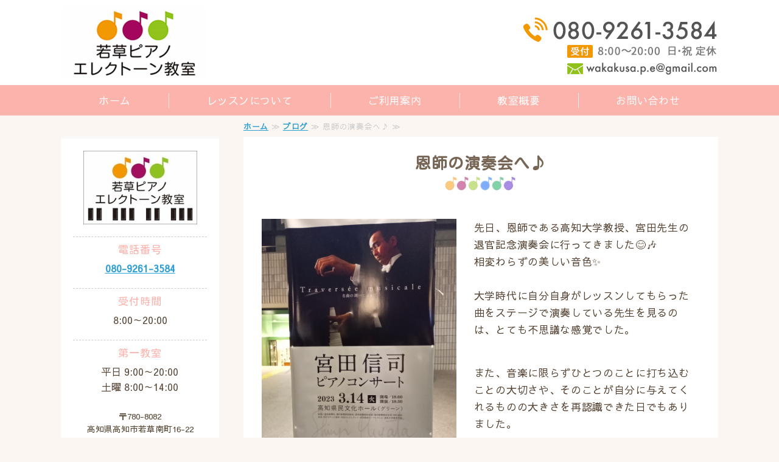

--- FILE ---
content_type: text/html; charset=utf-8
request_url: https://wakakusa-piano.com/blogs/1679882654.html
body_size: 4877
content:
<!DOCTYPE html PUBLIC "-//W3C//DTD XHTML 1.0 Transitional//EN" "http://www.w3.org/TR/xhtml1/DTD/xhtml1-transitional.dtd">
<html xmlns="http://www.w3.org/1999/xhtml" xmlns:og="http://ogp.me/ns#" xmlns:fb="http://ogp.me/ns/fb#">
<head>

  <link rel="canonical" href="https://wakakusa-piano.com/blogs/1679882654.html" />

  <meta http-equiv="content-type" content="text/html; charset=utf-8" />
  <meta name="description" content="" />
  <meta http-equiv="content-script-type" content="text/javascript" />
  <meta http-equiv="content-style-type" content="text/css" />

  <meta property="og:image" content="https://wakakusa-piano.com/materials/167988819310101.jpg?_=1679888193" />
  <meta property="og:type" content="website" />
  <meta property="og:url" content="https://wakakusa-piano.com/blogs/1679882654.html" />
  <meta property="og:title" content="恩師の演奏会へ♪" />
  <meta property="og:site_name" content="若草ピアノ・エレクトーン教室" />
  <meta property="og:description" content="" />
  


<title>恩師の演奏会へ♪</title>
<link rel="shortcut icon" type="image/x-icon" href="/favicon.ico?_=1769060098" />
<!-- CSS -->
<link href="/libraries/ams/printclear_hide.css" rel="stylesheet" type="text/css" />
<link href="/libraries/ams/printclear_show.css" rel="stylesheet" type="text/css" media="print" />
<!-- jQuery UI -->
<link href="/libraries/jquery-ui/jquery-ui-1.12.1/jquery-ui.min.css" rel="stylesheet" type="text/css" />
<!-- Slide & Gallery -->
<link href="/libraries/shadowbox/3.0.3/shadowbox.css" rel="stylesheet" type="text/css" />
<link href="/libraries/slick/slick-1.6.0/slick.css" rel="stylesheet" type="text/css" />
<link href="/libraries/ams/gallery/gallery_default.css" rel="stylesheet" type="text/css" />
<!-- Form Validator -->
<link href="/libraries/ams/validator/validator.css" rel="stylesheet" type="text/css" />
<!-- Form Popup -->
<link href="/libraries/ams/form_popup/form_popup.css" rel="stylesheet" type="text/css" />

<link href="/themes/pc/html1/common/prepend.css?_=20220330" rel="stylesheet" type="text/css" />
<link rel="stylesheet" href="/themes/pc/html1/08_004/common.css" type="text/css" />
<link rel="stylesheet" href="/themes/pc/html1/08_004/contents_main.css" type="text/css" />
<link rel="stylesheet" href="/themes/pc/html1/08_004/contents_side.css" type="text/css" />
<!-- Selected -->
<link rel="stylesheet" href="/themes/pc/html1/08_004/layouts/right.css" type="text/css" />
<link rel="stylesheet" href="/themes/pc/html1/08_004/colors/pnk/pnk.css" type="text/css" />

<link rel="stylesheet" href="/css/basic.css?_=1767835374" />

<!-- JS -->
<script type="text/javascript" src="/libraries/jquery/jquery-3.1.0.min.js"></script>
<script type="text/javascript" src="/assets/jquery_ujs-e87806d0cf4489aeb1bb7288016024e8de67fd18db693fe026fe3907581e53cd.js"></script>
<!-- jQuery UI -->
<script type="text/javascript" src="/libraries/jquery-ui/jquery-ui-1.12.1/jquery-ui.min.js"></script>
<script type="text/javascript" src="/libraries/jquery-ui/jquery-ui-1.12.1/i18n/datepicker-ja.js"></script>
<!-- Slide & Gallery -->
<script type="text/javascript" src="/libraries/shadowbox/3.0.3/shadowbox.js"></script>
<script type="text/javascript" src="/libraries/slick/slick-1.6.0/slick.min.js"></script>
<script type="text/javascript" src="/libraries/isotope/isotope-3.0.1/isotope.pkgd.min.js"></script>
<script type="text/javascript" src="/libraries/ams/gallery/gallery.js"></script>
<!-- Form validator -->
<script type="text/javascript" src="/libraries/ams/validator/validator.js?_=1579478400"></script>

<!-- Only Draft// -->

<!-- //Only Draft -->

<!-- AMS Publish -->
<script type="text/javascript" src="/publish/js/ams.publish.js?_=20220329"></script>
<script type="text/javascript" src="/configs/ams.config.publish.js"></script> 






<!-- Google tag (gtag.js) -->
<script async src="https://www.googletagmanager.com/gtag/js?id=G-M81NEV5N82"></script>
<script>
  window.dataLayer = window.dataLayer || [];
  function gtag(){dataLayer.push(arguments);}
  gtag('js', new Date());

  gtag('config', 'G-M81NEV5N82');
</script>

</head>
<body class="body-media-pc">

<!-- Only Draft// -->

<!-- //Only Draft -->



<!-- Conversion Tag -->


<!-- Publish HTML -->
<div id="wrap">
	<div id="wrap_outer">
		<div id="wrap_body" class="wrap">
			<div id="title" data-ams-editable="{&quot;name&quot;:&quot;title&quot;}">
  <div id="title_outer">
    <div id="title_body" class="title">
      <h1>
        <a href="/">
          若草ピアノ・エレクトーン教室｜高知市
</a>      </h1>
      <p class="description">高知市の幼児向けピアノ教室、エレクトーン教室です。</p>
    </div>
  </div>
</div>
<div id="topMenu" data-ams-editable="{&quot;name&quot;:&quot;topMenu&quot;,&quot;layout&quot;:&quot;topMenu&quot;}">
  <div id="topMenu_outer">
    <ul id="topMenu_body" class="topMenu">
      <li class="first odd">
  <a href="/">ホーム</a>
</li><li class="second even">
  <a href="/lesson.html">レッスンについて</a>
</li><li class="third odd">
  <a href="/information.html">ご利用案内</a>
</li><li class="fourth even">
  <a href="/aboutus.html">教室概要</a>
</li><li class="fifth odd">
  <a href="/contact.html">お問い合わせ</a>
</li>
    </ul>
  </div>
</div>
			<!--Contents//-->
			<div id="contents">
				<div id="contents_outer">
					<div id="contents_body" class="contents">
						<!--Main contents//-->
						<div id="mainContents">
							<div id="mainContents_outer">
								<div id="mainContents_body" class="mainContents">
                  <div id="pankuz" data-ams-editable="{&quot;name&quot;:&quot;pankuz&quot;}" data-ams-editable-option="{&quot;hidden&quot;:false}">
  <div id="pankuz_outer">
    <div id="pankuz_body" class="pankuz">
      <p>
          <a href="/">ホーム</a> ≫
          <a href="/blogs/">ブログ</a> ≫
          恩師の演奏会へ♪ ≫
      </p>
    </div>
  </div>
</div>
									<div id="mainArticles">
  <div id="mainArticles_outer">
    <div id="mainArticles_body" class="mainArticles">
      <div
  id="blog128130"
  class="article "
>
  <div class="article_outer">
    <div class="article_body article_left">
        <h2>
          恩師の演奏会へ♪
        </h2>
        <div class="image">
          <img alt="IMG_20230314_203452_797" src="/materials/167988819310101.jpg" />
        </div>
      <p>先日、恩師である高知大学教授、宮田先生の退官記念演奏会に行ってきました😊🎶<br />
相変わらずの美しい音色✨<br />
<br />
大学時代に自分自身がレッスンしてもらった曲をステージで演奏している先生を見るのは、とても不思議な感覚でした。<!--StartRichTextarea--><!--{"id":"YFQSo1u8DRQp0daj3zobW","content":"先日、恩師である高知大学教授、宮田先生の退官記念演奏会に行ってきました😊🎶\n\n相変わらずの美しい音色✨\n\n大学時代に自分自身がレッスンしてもらった曲をステージで演奏している先生を見るのは、とても不思議な感覚でした。","meta":{"emojis":[],"parameters":[]}}--><!--EndRichTextarea--><br />
&nbsp;</p>

<p>また、音楽に限らずひとつのことに打ち込むことの大切さや、そのことが自分に与えてくれるものの大きさを再認識できた日でもありました。<br />
<br />
音楽という目に見えないもの、カタチのないものを続けてきた人は、コツコツ努力することが出来たり、「私はやればできる人」という自己肯定感があったり、人生において大事なものを音楽から受け取っているような気がします。<br />
<br />
音楽を仕事にしていない卒業生もいますが、転職のために自分で猛勉強したり、コツコツ努力したり、それぞれの仕事にきちんと向き合っていたり。<br />
<br />
手前味噌ではありますが、久しぶりに再会した先生や先輩、後輩、同期・・尊敬できる人ばかりでした。<br />
<br />
将来、音楽を仕事にしてもしなくても、コツコツ努力を積み上げた経験や、目標までの道筋を立てそれを達成する経験、その方法を知ること、それによって得られた自己肯定感は、必ず自分自身を支えてくれます。<br />
<br />
生徒さんにとっても、ピアノや音楽がそのような大きな存在になって、将来生徒さん自身を支えてくれるものとなってくれたらいいな、そうなるように私ももっとがんばろう、と思えた日でした。</p>

      <div class="blog_date" align="right">
        2023年03月27日 11:04
      </div>
    </div>
  </div>
</div>

    </div>
  </div>
</div>
								</div>
							</div>
						</div>
						<!--//Main contents-->
						<!--Side contents//-->
						<div id="sideContents">
							<div id="sideContents_outer">
								<div id="sideContents_body" class="sideContents">
									<div class="freeHtml" data-ams-editable="{&quot;name&quot;:&quot;sideHtmlTop&quot;}" data-ams-editable-option="{&quot;hidden&quot;:false}">
  <div class="freeHtml_outer">
    <div class="freeHtml_body">
      <div id="side">
<h3>
  <img src="/materials/167349346519501.jpg" alt="若草ピアノ・エレクトーン教室" style="width:85%;">
</h3>
<h4>電話番号</h4>
  <p><a href="tel:08092613584">080-9261-3584</a></p>
<h4>受付時間</h4>
<p>8:00～20:00<br><span style="font-size:85%"></span></p>
<h4>第一教室</h4>
<p>平日 9:00～20:00<br>
土曜 8:00～14:00<br>
<br>
<p style="font-size:85%">〒780-8082<br>高知県高知市若草南町16-22</p>
<h4>第二教室</h4>
<p>平日 9:00～20:00<br>
<br>
<p style="font-size:85%">〒780-8052<br>高知県高知市鴨部3丁目34-21</p>
<hr class="line">
<p><a class="btn" href="/aboutus.html">教室概要はこちら</a></p>
</div>
    </div>
  </div>
</div><div id="sideServices" data-ams-editable="{&quot;name&quot;:&quot;services&quot;,&quot;layout&quot;:&quot;sideServices&quot;}" data-ams-editable-option="{&quot;hidden&quot;:false}">
  <div id="sideServices_outer">
    <div id="sideServices_body" class="sideServices">
      <h2>サブメニュー</h2>
      <ul>
        <li class="odd">
  <a href="/lesson.html#course">レッスンコース</a>
</li><li class="even">
  <a href="/information.html#flow">ご入会の流れ</a>
</li><li class="odd">
  <a href="/information.html#event">イベントについて</a>
</li><li class="even">
  <a href="/aboutus.html#access">教室アクセス</a>
</li><li class="odd">
  <a href="/voice.html">生徒さん・おうちの方の声</a>
</li><li class="even">
  <a href="/aboutus.html#profile">講師プロフィール</a>
</li><li class="odd">
  <a href="/blogs/">ブログ</a>
</li>
      </ul>
    </div>
  </div>
</div><div id="sideBlogCategories" data-ams-editable="{&quot;name&quot;:&quot;sideBlogCategories&quot;}" data-ams-editable-option="{&quot;hidden&quot;:false}">
  <div id="sideBlogCategories_outer">
    <div id="sideBlogCategories_body" class="sideBlogCategories">
      <h2>ブログカテゴリ</h2>
      <ul>
        <li class="odd">
  <a href="/blogs/">全ての記事(27)</a>
</li>
      </ul>
    </div>
  </div>
</div><div id="sideBlogDates" data-ams-editable="{&quot;name&quot;:&quot;sideBlogDates&quot;}" data-ams-editable-option="{&quot;hidden&quot;:false}">
  <div id="sideBlogDates_outer">
    <div id="sideBlogDates_body" class="sideBlogDates">
      <h2>月別ブログアーカイブ</h2>
      <dl>
          <dt>
            <a href="/blogs/date/2026/">2026 (0)</a>
          </dt>
          <dd>
            <ul>
                <li class="odd">
                  <a href="/blogs/date/2026/1/">2026/01 (0)</a>
                </li>
            </ul>
          </dd>
      </dl>
    </div>
  </div>
</div><div id="sideMobile" data-ams-editable="{&quot;name&quot;:&quot;qrcode&quot;,&quot;page_index_id&quot;:&quot;133505&quot;}" data-ams-editable-option="{&quot;hidden&quot;:false}">
	<div id="sideMobile_outer">
		<div id="sideMobile_body" class="sideMobile">
			<h2>モバイルサイト</h2>
			<div class="qrcode">
        <img alt="若草ピアノ・エレクトーン教室スマホサイトQRコード" width="100" height="100" src="[data-uri]" />
			</div>
			<p>スマートフォンからの<br />
アクセスはこちら</p>
		</div>
	</div>
</div><div id="sideContact" data-ams-editable="{&quot;name&quot;:&quot;sideContact&quot;,&quot;index_id&quot;:&quot;109300&quot;}" data-ams-editable-option="{&quot;hidden&quot;:false}">
  <a href="/contact.html">お問い合わせフォーム</a>
</div><div id="sideBanners" data-ams-editable="{&quot;name&quot;:&quot;banners&quot;}">
  <div id="sideBanners_outer">
      <ul id="sideBanners_body" class="sideBanners">
        <li class="sideBanner odd">
  <div class="sideBanner_outer">
    <div class="sideBanner_body">
      <a title="Instagram_Glyph_Gradient" href="https://www.instagram.com/wakakusa.piano">
        <img width="240" alt="Instagram_Glyph_Gradient" src="//da2d2y78v2iva.cloudfront.net/7815/167706741887301.jpg?_=1677067418" />
</a>    </div>
  </div>
</li><li class="sideBanner even">
  <div class="sideBanner_outer">
    <div class="sideBanner_body">
      <a title="LINE_Brand_icon" href="https://lin.ee/QvuO1F9">
        <img width="240" alt="LINE_Brand_icon" src="//da2d2y78v2iva.cloudfront.net/7815/167706741384801.jpg?_=1677067414" />
</a>    </div>
  </div>
</li>
      </ul>
  </div>
</div>
								</div>
							</div>
						</div>
						<!--//Side contents-->
						<div class="printClear">&nbsp;</div><!--印刷時のみ表示-->
					</div>
				</div>
			</div>
			<!--//Contents-->
			<!--Footer//-->
			<div id="footer">
				<div id="footer_outer">
					<div id="footer_body" class="footer">
						<ul class="topMenu" data-ams-editable="{&quot;name&quot;:&quot;topMenu&quot;,&quot;layout&quot;:&quot;footer&quot;}">
  <li class="odd"><a href="/">ホーム</a></li>
<li class="even"><a href="/lesson.html">レッスンについて</a></li>
<li class="odd"><a href="/information.html">ご利用案内</a></li>
<li class="even"><a href="/aboutus.html">教室概要</a></li>
<li class="odd"><a href="/contact.html">お問い合わせ</a></li>

</ul><ul class="services" data-ams-editable="{&quot;name&quot;:&quot;services&quot;,&quot;layout&quot;:&quot;footer&quot;}" data-ams-editable-option="{&quot;hidden&quot;:false}">
  <li class="odd"><a href="/lesson.html#course">レッスンコース</a></li>
<li class="even"><a href="/information.html#flow">ご入会の流れ</a></li>
<li class="odd"><a href="/information.html#event">イベントについて</a></li>
<li class="even"><a href="/aboutus.html#access">教室アクセス</a></li>
<li class="odd"><a href="/voice.html">生徒さん・おうちの方の声</a></li>
<li class="even"><a href="/aboutus.html#profile">講師プロフィール</a></li>
<li class="odd"><a href="/blogs/">ブログ</a></li>

</ul><p class="copyright">
  Copyright © <a href="/">若草ピアノ・エレクトーン教室</a> All rights reserved.
</p>

					</div>
				</div>
			</div>
			<!--//Footer -->
		</div>
	</div>
</div>
<!--//Publish HTML-->

<!-- Form Popup// -->


<!-- //Form Popup -->


</body>
</html>


--- FILE ---
content_type: text/css
request_url: https://wakakusa-piano.com/themes/pc/html1/08_004/common.css
body_size: 2430
content:
@charset "UTF-8";
/*----- Simple01 -----*/
/* Reset --------------------*/
@import url("//share.cr-cms.net/hp_agency/hpagency.css");
@import url("//fonts.googleapis.com/css?family=Montserrat:400,700");
@import url("//use.fontawesome.com/releases/v5.6.1/css/all.css");
html,
body,
div,
span,
applet,
object,
iframe,
h1,
h2,
h3,
h4,
h5,
h6,
p,
blockquote,
pre,
a,
abbr,
acronym,
address,
big,
cite,
code,
del,
dfn,
em,
img,
ins,
kbd,
q,
s,
samp,
small,
strike,
strong,
sub,
sup,
tt,
var,
b,
u,
i,
center,
dl,
dt,
dd,
ol,
ul,
li,
fieldset,
form,
label,
legend,
table,
caption,
tbody,
tfoot,
thead,
tr,
th,
td,
article,
aside,
canvas,
details,
embed,
figure,
figcaption,
footer,
header,
hgroup,
menu,
nav,
output,
ruby,
section,
summary,
time,
mark,
audio,
video,
input,
textarea,
select {
  margin: 0;
  padding: 0;
  border: 0;
  font: inherit;
  vertical-align: baseline;
}

/* HTML5 display-role reset for older browsers */
article,
aside,
details,
figcaption,
figure,
footer,
header,
hgroup,
menu,
nav,
section {
  display: block;
}

/* BasicSetting --------------------*/
* {
  margin: 0;
  padding: 0;
  font-family: inherit;
}

html {
  scroll-behavior: smooth;
}

body {
  font-size: 16px;
  line-height: 2;
  font-weight: normal;
  letter-spacing: 0.06em;
  font-family: "Montserrat", "ヒラギノ角ゴ ProN W3", "Hiragino Kaku Gothic ProN W3", HiraKakuProN-W3, "ヒラギノ角ゴ ProN", "Hiragino Kaku Gothic ProN", "Hiragino Sans", "ヒラギノ角ゴ Pro", "Hiragino Kaku Gothic Pro", "BIZ UDGothic", "メイリオ", Meiryo, Osaka, "ＭＳ Ｐゴシック", "MS PGothic", sans-serif;
}

.serif {
  font-family: Georgia, "ヒラギノ明朝 ProN W3", "Hiragino Mincho ProN W3", HiraMinProN-W3, "ヒラギノ明朝 ProN", "Hiragino Mincho ProN", "ヒラギノ明朝 Pro", "Hiragino Mincho Pro", "BIZ UDPMincho", "Yu Mincho", "游明朝体", "YuMincho", "游明朝", "HGS明朝E", "ＭＳ Ｐ明朝", "MS PMincho", serif;
}

strong {
  font-weight: bold;
}

h2,
h3,
h4,
h5,
h6,
#name,
.article.concept,
.title,
.comment {
  font-feature-settings: "palt";
}

#wrap * {
  box-sizing: border-box;
}
#wrap img {
  width: auto;
  max-width: 100%;
}

table {
  margin: auto;
  border-collapse: collapse;
  border-spacing: 0;
}

img {
  border: none;
  vertical-align: bottom;
}

ol,
ul {
  list-style: none;
}
ol li,
ul li {
  list-style: none;
}

blockquote,
q {
  quotes: none;
}

blockquote:before,
blockquote:after,
q:before,
q:after {
  content: "";
  content: none;
}

/* Links --------------------*/
a {
  text-decoration: none;
  font-weight: bold;
}

.article a {
  text-decoration: underline;
}

a:hover,
ul.topics h3 a:hover {
  font-weight: bold;
  text-decoration: none;
}

.footer a:hover,
.footer p a:hover {
  font-weight: bold;
}

.ams-build a,
.ams-build a:hover {
  font-weight: normal;
}

#mainArticles a:hover img,
#sideBanners a:hover img,
div.freeHtml a:hover img,
div.image img.gallery:hover,
#sideContact a:hover,
.sideBanner_body a:hover,
.thumb a:hover,
.image a:hover {
  opacity: 0.75;
}

/* BasicLayout --------------------*/
#wrap {
  width: 100%;
  min-width: 1024px;
}

#wrap_body {
  display: flex;
  flex-direction: column;
}
#wrap_body #title {
  order: 1;
}
#wrap_body #mainImage {
  order: 3;
}
#wrap_body #topMenu {
  order: 2;
}
#wrap_body #contents {
  order: 4;
  margin: auto;
  box-sizing: border-box;
  padding-bottom: 40px;
}
#wrap_body #footer {
  order: 5;
}

#title,
#mainImage,
#topMenu,
#contents,
#footer {
  width: 100%;
  position: relative;
}

#title_outer,
#topMenu_outer,
#contents_outer,
#footer_outer {
  width: 1024px;
  margin: auto;
}

#mainContents {
  width: 752px;
}

#pankuz {
  height: 40px;
  font-size: 0.75em;
  line-height: 40px;
}

/*Header*/
#title #title_outer {
  background: url("") right center no-repeat;
  margin: auto;
  padding: 0;
  height: 104px;
  display: flex;
  align-items: center;
}
#title h1 {
  background: url("") no-repeat;
  margin: 0 auto;
  padding: 0;
  text-align: left;
  /*height: 104px;*/
  width: 400px;
  float: left;
  font-size: 1.5em;
  line-height: 1.25;
}
#title .description {
  text-indent: -9999px;
  visibility: hidden;
}

/*GlobalMenu*/
#topMenu_outer {
  height: 52px;
  padding: 0;
  box-sizing: border-box;
}
#topMenu_outer .topMenu {
  display: flex;
  flex-wrap: nowrap;
  justify-content: space-around;
}
#topMenu_outer .topMenu li {
  letter-spacing: normal;
  background: none;
  box-sizing: border-box;
  width: auto;
  text-align: center;
  flex: 1 0 auto;
}
#topMenu_outer .topMenu li a {
  width: 100%;
  box-sizing: border-box;
  display: block;
  line-height: 52px;
  font-weight: bold;
  letter-spacing: 0.03em;
  text-decoration: none;
}

/*Main image*/
#mainImage_body {
  text-align: center;
}

.mainImage img,
.mainImage #slider li img {
  max-width: 100%;
  min-width: 1024px;
  width: auto;
  height: auto;
  overflow: hidden;
  margin: auto;
}

/*Footer*/
#footer_body {
  display: flex;
  justify-content: space-between;
  padding: 32px 0;
}
#footer_body .topMenu,
#footer_body .services {
  clear: none;
  display: flex;
  flex-direction: column;
  justify-content: flex-start;
  flex-basis: 25%;
  margin-left: 1em;
}
#footer_body .topMenu li,
#footer_body .services li {
  box-sizing: border-box;
  display: flex;
  height: 40px;
}
#footer_body .topMenu li a,
#footer_body .services li a {
  text-align: left;
  font-size: 0.875em;
  font-weight: normal;
  align-self: center;
  line-height: 1.25;
}
#footer_body .topMenu li a:before,
#footer_body .services li a:before {
  font-family: "Font Awesome 5 Free";
  content: "\f105";
  font-weight: bold;
  margin-right: 7px;
  margin-left: -1em;
}
#footer_body .topMenu li a:hover,
#footer_body .services li a:hover {
  font-weight: bold;
  text-decoration: none;
}
#footer_body .copyright {
  flex-basis: 50%;
  font-weight: bold;
  padding: 0;
  font-size: 0.875em;
  clear: both;
  line-height: 1.5;
  text-align: right;
  align-self: end;
}

/* ArticlesLayout --------------------*/
.mainArticles {
  display: flex;
  flex-wrap: wrap;
  position: relative;
  justify-content: space-between;
}

/*LayoutOptions*/
.article,
.gallery,
#mainTopics,
#listTopics,
#mainServices,
#mainBlogComments,
#mainBlogCommentForm {
  flex-basis: 100%;
  width: 100%;
  padding: 40px;
  margin-bottom: 40px;
}

.article.zero_margin,
.gallery.zero_margin {
  margin-bottom: 1px;
  padding-bottom: 0;
}
.article.no_border,
.gallery.no_border {
  border-top: none;
  margin-top: -1px;
  padding-top: 0;
}
.article p,
.gallery p {
  margin-bottom: 1em;
}

.article {
  overflow: hidden;
}
.article.col2 {
  flex-basis: 49%;
}
.article.col3 {
  flex-basis: 32%;
  padding: 24px;
}
.article.col4 {
  flex-basis: 24%;
  padding: 24px;
}
.article .image {
  width: auto;
  text-align: center;
  overflow: hidden;
}
.article .article_left .image,
.article .article_right .image {
  max-width: 320px;
}
.article.mini .article_left .image,
.article.mini .article_right .image, .article.articleFlow .article_left .image,
.article.articleFlow .article_right .image {
  max-width: 240px;
}
.article .article_left .image {
  float: left;
  margin-right: 2%;
}
.article .article_right .image {
  float: right;
  margin-left: 2%;
}
.article .article_center .image {
  margin-bottom: 1em;
}
.article.col2 .article_left .image,
.article.col2 .article_right .image, .article.col3 .article_left .image,
.article.col3 .article_right .image, .article.col4 .article_left .image,
.article.col4 .article_right .image {
  float: none;
  margin: 0;
  margin-bottom: 1em;
}
.article.underImg .article_body {
  display: flex;
  flex-direction: column;
}
.article.underImg .article_body .image {
  order: 1;
}

/*Gallery*/
.gallery ul.galleryImages {
  display: flex;
  flex-wrap: wrap;
}
.gallery ul.galleryImages li {
  flex-basis: 20%;
  margin: 0 0 16px;
  padding: 4px;
  overflow: hidden;
}
.gallery ul.galleryImages li .image {
  margin-bottom: 8px;
  text-align: center;
}
.gallery ul.galleryImages li .image img {
  width: 100%;
  height: auto;
  -o-object-fit: cover;
     object-fit: cover;
}
.gallery ul.galleryImages li .title {
  text-align: center;
  line-height: 1;
  font-size: 0.875em;
  font-weight: bold;
}
.gallery ul.galleryGrids .comment {
  font-size: 0.875em;
  text-align: center;
  font-weight: bold;
}/*# sourceMappingURL=common.css.map */

--- FILE ---
content_type: text/css
request_url: https://wakakusa-piano.com/themes/pc/html1/08_004/layouts/right.css
body_size: 136
content:
@charset "utf-8";
/**
 * StyleName	: _base
 * LayoutType	: right
 */

/** Layout blocks
------------------------------ **/

/** Main contents **/
#mainContents {
    float: right;
}

/** Side contents **/
#sideContents {
    float: left;
}


--- FILE ---
content_type: text/css
request_url: https://wakakusa-piano.com/themes/pc/html1/08_004/colors/pnk/pnk.css
body_size: 1094
content:
/*----- Simple01 -----*/
/* BasicSetting --------------------*/
body {
  color: #333;
}

a {
  color: #ffabc2;
}
a:hover {
  color: #ff7698;
}

/* BasicLayout --------------------*/
#wrap_body #topMenu {
  border-bottom: 4px solid #ff7698;
}
#wrap_body #contents {
  background: #fff8fb;
}

#topMenu_outer .topMenu li a {
  color: #333;
}
#topMenu_outer .topMenu li a:hover {
  border-bottom: solid 4px #ffabc2;
}

#pankuz {
  color: #ccc;
}

#footer {
  background: #ff7698;
}
#footer * {
  color: #fff;
}

/* ArticlesLayout --------------------*/
.article,
.gallery,
#mainTopics,
#listTopics,
#mainServices,
#mainBlogComments,
#mainBlogCommentForm {
  background: #fff;
  border-top: solid 4px #ff7698;
}

/* HeadLine --------------------*/
/*h2*/
#mainArticles h2,
#listTopics h2 {
  color: #333;
}

/*h3*/
#mainArticles .article h2,
.mainContents .article h3,
#mainTopics h2,
#listTopics h2,
.mainContents div.gallery h3,
#mainServices h2 {
  color: #fff;
  background: #ff7698;
}

.article h3 a,
.article h3 a:hover {
  color: #fff;
}

/*h4 h5 h6*/
.article h4 {
  color: #ff7698;
}
.article h5 {
  border-left: solid 4px #ff92ca;
}
.article h6 {
  background: #eee;
}
.article h6:before {
  color: #ff92ca;
}

/* Topics --------------------*/
ul.topics li {
  border-bottom: dashed 1px #ccc;
}

/* Items --------------------*/
/* Buttons -----*/
#mainTopics .listview a,
a.btn,
p.more a,
#mainServices h3 a {
  background: #ffabc2;
  color: #fff;
  box-shadow: 0 3px #eee;
}
#mainTopics .listview a:hover,
a.btn:hover,
p.more a:hover,
#mainServices h3 a:hover {
  background: #ffabc2;
  color: #fff;
}

/* Tables -----*/
.article table.normalTbl tr:nth-child(even) {
  background: #fff8fb;
}
.article table.normalTbl th {
  border-bottom: solid 1px #ffabc2;
}
.article table.normalTbl td {
  border-bottom: solid 1px #eee;
}
.article table#flowTbl strong {
  background: #fff;
}
.article table#flowTbl td {
  border: solid 5px #ff7698;
  background: #ffeef7;
}
.article table#flowTbl td:after {
  color: #ff7698;
}
.article.articleFlow {
  border: solid 4px #ff7698;
}
.article.articleFlow:after {
  color: #ff7698;
}

/* Contact --------------------*/
#mainArticles, #mainBlogCommentForm_outer {
  /*contactTable*/
}
#mainArticles .notice_block h4, #mainBlogCommentForm_outer .notice_block h4 {
  color: #ffabc2;
}
#mainArticles .notice_block .notice_address, #mainBlogCommentForm_outer .notice_block .notice_address {
  background: #eee;
}
#mainArticles p.contact-note, #mainBlogCommentForm_outer p.contact-note {
  color: #ccc;
}
#mainArticles form, #mainBlogCommentForm_outer form {
  background: #fff;
}
#mainArticles .envelope, #mainBlogCommentForm_outer .envelope {
  background: #fff8fb;
  border: solid 4px #ffabc2;
}
#mainArticles table.contactTable tr th, #mainBlogCommentForm_outer table.contactTable tr th {
  border-bottom: solid 1px #ffabc2;
}
#mainArticles table.contactTable tr.must th, #mainBlogCommentForm_outer table.contactTable tr.must th {
  background-image: url(label_must.png);
}
#mainArticles table.contactTable tr td, #mainBlogCommentForm_outer table.contactTable tr td {
  border-bottom: solid 1px #eee;
}
#mainArticles table.contactTable tr td.th_headline, #mainBlogCommentForm_outer table.contactTable tr td.th_headline {
  background: #ff7698;
  color: #fff;
}
#mainArticles table.contactTable tr td.th_headline p.contact-note, #mainBlogCommentForm_outer table.contactTable tr td.th_headline p.contact-note {
  color: #fff;
}
#mainArticles table.contactTable tr.must th, #mainBlogCommentForm_outer table.contactTable tr.must th {
  background-image: url(label_must.png);
}
#mainArticles table.contactTable .textField, #mainBlogCommentForm_outer table.contactTable .textField {
  background: #fff;
}
#mainArticles table.contactTable input[type=text],
#mainArticles table.contactTable input[type=password],
#mainArticles table.contactTable textarea,
#mainArticles table.contactTable select, #mainBlogCommentForm_outer table.contactTable input[type=text],
#mainBlogCommentForm_outer table.contactTable input[type=password],
#mainBlogCommentForm_outer table.contactTable textarea,
#mainBlogCommentForm_outer table.contactTable select {
  border: solid 1px #ccc;
  background: #fff;
}
#mainArticles table.contactTable input.button,
#mainArticles table.contactTable input[type=button], #mainBlogCommentForm_outer table.contactTable input.button,
#mainBlogCommentForm_outer table.contactTable input[type=button] {
  color: #fff;
  background: #aaa;
}
#mainArticles table.contactTable input.button:hover,
#mainArticles table.contactTable input[type=button]:hover, #mainBlogCommentForm_outer table.contactTable input.button:hover,
#mainBlogCommentForm_outer table.contactTable input[type=button]:hover {
  opacity: 0.75;
}
#mainArticles table.contactTable input.button, #mainBlogCommentForm_outer table.contactTable input.button {
  background: #ffabc2;
}

/* SideContents --------------------*/
#sideContents .freeHtml,
#sideContents #sideServices,
#sideContents #sideBlogCategories,
#sideContents #sideBlogDates,
#sideContents #sideMobile {
  border-top: solid 4px #ff7698;
  background: #fff;
}
#sideContents #sideServices ul,
#sideContents #sideServices dl,
#sideContents #sideBlogCategories ul,
#sideContents #sideBlogCategories dl,
#sideContents #sideBlogDates ul,
#sideContents #sideBlogDates dl {
  background: #ffeef7;
}
#sideContents #sideServices ul a,
#sideContents #sideServices dl a,
#sideContents #sideBlogCategories ul a,
#sideContents #sideBlogCategories dl a,
#sideContents #sideBlogDates ul a,
#sideContents #sideBlogDates dl a {
  color: #333;
}
#sideContents #sideServices ul a:before,
#sideContents #sideServices dl a:before,
#sideContents #sideBlogCategories ul a:before,
#sideContents #sideBlogCategories dl a:before,
#sideContents #sideBlogDates ul a:before,
#sideContents #sideBlogDates dl a:before {
  color: #ffabc2;
}
#sideContents #sideServices ul li,
#sideContents #sideServices dl dt,
#sideContents #sideBlogCategories ul li,
#sideContents #sideBlogCategories dl dt,
#sideContents #sideBlogDates ul li,
#sideContents #sideBlogDates dl dt {
  border-bottom: dashed 1px #ccc;
}
#sideContents #sideContact a {
  color: #fff;
  background: #ffabc2;
}

/* Blog --------------------*/
#mainBlogComments h2, #mainBlogCommentForm_outer h2 {
  color: #ff7698;
}/*# sourceMappingURL=pnk.css.map */

--- FILE ---
content_type: text/css
request_url: https://wakakusa-piano.com/css/basic.css?_=1767835374
body_size: 4409
content:
/*=========================================================
テンプレート：シンプル01 ブルー 右メイン
=========================================================*/
@import url('https://fonts.googleapis.com/css2?family=Kosugi+Maru&family=Sawarabi+Gothic&display=swap');

/*-------------------------------------------------------
  define
-------------------------------------------------------*/
:root {
	/* heaading , button , list */
	--mainColor: #fcb3ac;
	--subColor: #f9c663;
	--accentColor: #ee90a0;
	/* text */
	--linkColor: #2f9fd0;
	--hoverColor: #f19700;
	/* size */
	--outerWidth: 1080px;
	--mainWidth: 780px;
	--subWidth: 260px;
}

/*-------------------------------------------------------
  基本設定
-------------------------------------------------------*/
html {
  scroll-behavior: smooth;
  -webkit-text-size-adjust: 100%;
}
body {
  font-size: 17px;
  line-height: 1.7;
  font-weight: normal;
  letter-spacing: 0.04em;
  font-family: 'Sawarabi Gothic', sans-serif;
  background: #fcf6f3;
  color: #543;
}
#wrap {
  margin: auto;
  background: none;
}

/* ContentSize */
#wrap_outer {
  max-width: calc( var(--outerWidth) *2 );
  min-width: var(--outerWidth);
}
#title_outer, #topMenu_outer, #contents_outer, #footer_outer {
  width: var(--outerWidth);
}
#mainContents {
  width: var(--mainWidth);
}
#sideContents {
  width: var(--subWidth);
}

/*
#wrap_body #mainImage {
  -webkit-box-ordinal-group: 3;
  -ms-flex-order: 2;
  order: 2;
}
#wrap_body #topMenu {
  -webkit-box-ordinal-group: 4;
  -ms-flex-order: 3;
  order: 3;
}
*/

/* contents Area */
#wrap_body #contents {
  padding-top: 35px;
  background: #fcf6f3;
}

#mainContents {
  background: #FFF;
}

/*-------------------------------------------------------
  リンク
-------------------------------------------------------*/
a {
  color: var(--linkColor);
  text-decoration: underline;
//  font-weight: normal;
}

a:hover {
  color: var(--hoverColor);
  text-decoration: none;
  font-weight: bold;
  transition: 0.2s;
}

#mainArticles a:hover img,
#sideBanners  a:hover img,
div.freeHtml a:hover img,
div.image img.gallery:hover,
#title h1 a:hover {
  filter: alpha(opacity=75);
  -moz-opacity:0.75;
  opacity:0.75;
}

/*-------------------------------------------------------
  記事
-------------------------------------------------------*/
.article, .gallery {
  background:#fff;
  border-top:none;
  padding: 15px 30px;
  margin-bottom: 30px;
}
.article .article_left .image {
  margin-right: 4%;
  margin-bottom: 1.5em;
}
.article .article_right .image {
  margin-left: 4%;
  margin-bottom: 1.5em;
}
.article p strong {
  font-size:110%;
}
.article p, .gallery p {
  margin-bottom: 0.88em;
}
.article p.ib {
  display: inline-flex;
  margin-right: 1em;
}

/*-------------------------------------------------------
  ギャラリー
-------------------------------------------------------*/
.gallery ul.galleryGrids .comment {
  font-size: 0.875em;
  text-align: center;
  font-weight: normal;
  line-height: 1.5;
}

/*-------------------------------------------------------
  最新情報
-------------------------------------------------------*/
#mainTopics, #listTopics, #mainServices {
  background:#fff;
  border-top:none;
  padding: 20px 40px 40px;
  margin-top: 0;
  margin-bottom: 0;
}
#mainTopics .listview a,
p.more a {
  background: var(--mainColor);
}
#mainTopics .listview a:hover,
p.more a:hover {
  background: var(--subColor);
}
#mainTopics, #listTopics, #mainServices {
  background: #fff;
  border-top: solid 3px #f7f9fa;
}
#mainTopics h2, #listTopics h2, #mainServices h2 {
  color: #765;
  background: #FFF;
  text-align: center;
  margin: 0 auto 1em;
  font-weight: bold;
  font-size: 160%;
  font-family: sans-serif;
  padding: 0;
}
#mainArticles div[id^="blog"] h2 {
  color: #765;
  background: #FFF;
  text-align: center;
  margin: 0.5em auto 1em;
  font-size: 150%;
  padding: 0 0 2em;
}

ul.topics li .thumb {
  margin-bottom: 6px;
}
ul.topics li h3 {
  padding-top: 0.2em;
  padding-bottom: 0.5em;
  font-size: 1.2em;
}
ul.topics h3 a:hover {
/*  font-weight: normal;*/
}
ul.topics li p.date {
  font-size: 0.75em;
  display: block;
  color: #666;
}
ul.topics li p.more a {
  padding: 2px 8px;
  font-size: 0.875em;
  border: none;
  font-weight: normal;
}
#mainTopics .listview a, a.btn, p.more a, #mainServices h3 a {
  font-weight: normal;
}

/*-------------------------------------------------------
  タイトル部分
-------------------------------------------------------*/
#title {
  padding: 10px 0;
  background: #FFF;
}
#title h1 {
  margin: 0;
  padding: 0;
  text-align: left;
  height: 120px;
  width: 240px;
}
#title h1 a {
  display: inline-block;
  overflow: hidden;
  text-indent: 110%;
  white-space: nowrap;
  height: 100%;
  width: 100%;
  background: url(/materials/167350446400602.png)left top no-repeat;
  background-size: contain;
}
#title #title_outer {
  background: url(/materials/167350446400601.png) no-repeat top right;
  height: auto;
}
#title .description {
}

/*-------------------------------------------
　topMenu
-------------------------------------------*/
#topMenu_outer {
  height: 50px;
}
#wrap_body #topMenu {
  background: var(--mainColor);
  border-bottom: none;
  margin: 0 auto;
}
#topMenu .topMenu li::after {
  content: "";
  display: block;
  width: 1px;
  height: 50%;
  top: 25%;
  background: #EEE;
  position: absolute;
}
#topMenu .topMenu li.first::after {
  content: none;
}
#topMenu_outer .topMenu li a {
  color: #FFF;
  font-weight: normal;
  line-height: 50px;
  background: var(--mainColor);
  border: none;
}
#topMenu_outer .topMenu li a:hover {
  color: #FFF;
  background: var(--subColor);
  border: none;
}

/*-------------------------------------------
　mainImage
-------------------------------------------*/
/*#mainImage_body {
  width: 1024px;
  margin: 0 auto 25px;
}*/
.mainImage #slider li {
  height: auto !important;
}

/*-------------------------------------------
　footer
-------------------------------------------*/
#footer {
  background: url(/materials/167340884396901.png) repeat-x top center / 260px;
  background-color: var(--mainColor);
  padding-top: 60px;
}
#footer_body {
  display: block;
  padding: 2em;
}
#footer_body .topMenu, #footer_body .services {
  display: block;
  margin: 0 auto 1em;
}
#footer_body .topMenu li, #footer_body .services li {
  display: inline-block;
  margin-right: 2em;
}
#footer_body .topMenu li a, #footer_body .services li a {
  text-decoration: none;
}
#footer_body .topMenu li a::before, #footer_body .services li a::before {
  margin-right: 1em;
  margin-left: 0;
}
#footer_body .topMenu li a:hover, #footer_body .services li a:hover {
  font-weight: normal;
  color: #fff1b1;
}
#footer_body .copyright {
  font-weight: normal;
}
/*-------------------------------------------
　pankuz
-------------------------------------------*/
#pankuz {
  height: 34px;
  line-height: 34px;
  margin-top: -34px;
}

/*-------------------------------------------
　見出し
-------------------------------------------*/
/*common*/
#contents h2, #contents h3, #contents h4, #contents h5, #contents h6 {
  letter-spacing: 1px;
  font-feature-settings: "palt";
  line-height: 1.5;
  font-family: 'Kosugi Maru', sans-serif;
  overflow: hidden;
}
/*h2*/
#mainArticles h2 {
  margin: 0 auto 0.5em;
  padding: 1em 0 2em;
  text-align: center;
  font-size: 175%;
  position: relative;
  background: #fffcf3;
}
#mainArticles h2::after {
  position: absolute;
  content: url(/materials/167348433495101.png);
  left: 0;
  right: 0;
  bottom: 0.8em;
}
/*h3*/
.mainContents .article h3::after, 
.mainContents div.gallery h3::after {
/*  position: absolute;
  left: 6px;
  top: 20%;
  content: '';
  width: 3px;
  height: 60%;
  background-color: var(--mainColor);*/
}
.mainContents .article h3, 
.mainContents div.gallery h3 {
//  position: relative;
  background: url(/materials/167348433495102.png) no-repeat left center;
  padding: 10px 5px 5px 56px;
  font-weight: normal;
  font-size: 165%;
  margin: 0 auto 25px;
  color: #666;
  border: none;
  min-height: 67px;
}
.mainContents .article h3 a {
  text-decoration: none;
  color: #444;
}
/*h4*/
.mainContents .article h4::after {
/*  position: absolute;
  left: 10px;
  top: 20%;
  content: '';
  width: 5px;
  height: 60%;
  background-color: #FFF;*/
}
.mainContents .article h4 {
  font-size: 150%;
  color: var(--subColor);
  border-bottom: 4px dotted var(--subColor);
  padding: 0 0 0.5em;
  margin: 0 0 1em;
}
/*h5*/
.mainContents .article h5 {
  font-size: 120%;
  margin: 0 0 0.5em;
  padding: 0.5em;
  font-weight: bold;
  color: var(--accentColor);
  border-left: none;
  background: #fffcf3;
  border-bottom: 1px solid;
}
/*h6*/
.mainContents .article h6 {
  font-size: 108%;
  padding: 8px;
  margin-bottom: 10px;
  font-weight: bold;
  display: flow-root;
  background: #f6f3f3;
  border-bottom: 1px solid #eee;
}
.mainContents .article h6::before {
  content: "−";
  -webkit-transform: none;
  transform: none;
  font-weight: bold;
  margin-right: 8px;
  display: inline-block;
  color: var(--accentColor);
}

/*-------------------------------------------------------
　サイド
-------------------------------------------------------*/
#sideContents {
  margin-top: 0;
}
#sideContents .freeHtml,
#sideContents #sideServices, 
#sideContents #sideBlogCategories, 
#sideContents #sideBlogDates, 
#sideContents #sideMobile {
  border-top: solid 3px #f7f9fa;
  background: #fff;
  margin-bottom: 0;
}
#sideContents #sideServices ul a, 
#sideContents #sideServices dl a, 
#sideContents #sideBlogCategories ul a, 
#sideContents #sideBlogCategories dl a, 
#sideContents #sideBlogDates ul a, 
#sideContents #sideBlogDates dl a ,
#sideContact a {
  text-decoration: none;
  padding: 1em;
  background: #feeeee;
}

#sideContents #sideServices ul a::before, 
#sideContents #sideServices dl a::before, 
#sideContents #sideBlogCategories ul a::before, 
#sideContents #sideBlogCategories dl a::before, 
#sideContents #sideBlogDates ul a::before, 
#sideContents #sideBlogDates dl a::before {
  color: var(--accentColor);
  content: "\f0da";
}
#sideContents #sideServices h2, 
#sideContents #sideBlogCategories h2, 
#sideContents #sideBlogDates h2, 
#sideContents #sideMobile h2 {
  color: #555;
  text-align: center;
  padding: 25px 0;
  font-weight: bold;
  font-size: 108%;
}
#sideContents #sideServices ul, 
#sideContents #sideServices dl, 
#sideContents #sideBlogCategories ul, 
#sideContents #sideBlogCategories dl, 
#sideContents #sideBlogDates ul, 
#sideContents #sideBlogDates dl {
  background: #FFF;
  padding: 0;
}
#sideContents #sideServices ul a:hover, 
#sideContents #sideServices dl a:hover, 
#sideContents #sideBlogCategories ul a:hover, 
#sideContents #sideBlogCategories dl a:hover, 
#sideContents #sideBlogDates ul a:hover, 
#sideContents #sideBlogDates dl a:hover {
  font-weight: normal;
  color: #FFF;
  background: var(--mainColor);
}
#sideContents #sideBlogDates dd ul li {
  padding-left: 0;
}
#sideContents #sideBlogDates dd ul li a {
  padding-left: 1.5em;
}

/*QR*/
#sideContents #sideMobile .qrcode {
  text-align: center;
  background: #FFF;
  padding-top: 0;
}
#sideContents #sideMobile p {
  font-size: 80%;
  text-align: center;
  line-height: 1.5;
  color: #555;
  background: #FFF;
}

/*お問い合わせボタン*/
#sideContents #sideContact {
  margin: 0 0 1em;
}
#sideContents #sideContact a {
  color: #FFF;
  background: var(--mainColor);
  padding: 20px 40px 20px 20px;
}
#sideContents #sideContact a::after {
  right: 17px;
  top: calc(50% - 19px);
}

/*バナー*/
#sideContents #sideBanners li {
  margin: 10px 0;
  text-align: center;
}

/*-------------------------------------------------------
　サイドフリーHTML
-------------------------------------------------------*/
#sideContents .freeHtml_body {
  padding: 20px;
}
#side {
  line-height: 1.6;
  font-size: 16px;
  letter-spacing: 0;
}
#side h4 {
  font-size: 17px;
  color: var(--mainColor);
  border-top: 1px dashed #CCC;
  margin: 20px 0 6px;
  padding: 8px 0 0;
  text-align: center;
  font-weight: normal;
}

/*-------------------------------------------------------
　テーブル
-------------------------------------------------------*/
/* 汎用1 */
.article table.normalTbl {
  border-top: solid 1px #DDD;
  background: #fcf9f9;
}
.article table.normalTbl tr:nth-child(2n) {
  background: #FFF;
}
.article table.normalTbl th ,
.article table.normalTbl td {
  border-bottom: solid 1px #DDD;
  padding: 1em;
}

/* 汎用2 */
.article table.normalTbl2 {
  border-top: none;
  border-left: none;
  background: #FFF;
  width: 100%;
}
.article table.normalTbl2 th ,
.article table.normalTbl2 td {
  border-bottom: dashed 1px #BAA;
  border-right: none;
  padding: 0.5em;
}

/* フロー */
.article table.flow {
    border-collapse: collapse;
    border-spacing: 0;
    border: none;
    margin: 10px auto;
    width: 100%;
}
.article table.flow td {
    background: #fffcf3;
    border: 1px solid var(--mainColor);
    display: block;
    padding: 2% 4%;
    position: relative;
    margin-bottom:40px;
}
.article table.flow td::after {
    content: "";
    left: 50%;
	transform: translateX(-50%);
    position: absolute;
    top: 100%;
    border-top: 20px solid var(--mainColor);
    border-right: 30px solid transparent;
    border-left: 30px solid transparent;
}
.article table.flow tr:last-child td::after {
    display:none;
}

/*フォーム*/
#mainArticles table.contactTable input[type="text"], #mainArticles table.contactTable input[type="password"], #mainArticles table.contactTable textarea, #mainArticles table.contactTable select {
  border: 1px solid #999;
}
#mainArticles  table.contactTable p.contact-note {
  color: #999;
}
#mainArticles table.contactTable tr th {
  border-bottom: solid 1px var(--mainColor);
}
#mainArticles table.contactTable tr td {
  padding: 1.5em;
  border-bottom: solid 1px #BBB;
}
#mainArticles table.contactTable input.button {
  background: var(--mainColor);
}
#mainArticles table.contactTable input.button:hover {
  background: var(--subColor);
}
/*-------------------------------------------------------
　リスト
-------------------------------------------------------*/
.article ul, .article ol {
  margin: 1em 0;
  overflow: hidden;
}
.article li {
  line-height: 1.6;
}

/*List number*/
ol.number li {
  position: relative;
  margin-bottom: 1em;
  padding: 0.4em 1em 1em 3.2em;
  border-bottom: 1px dashed #666;
  line-height: 1.6;
}
ol.number li::before {
  position: absolute;
  counter-increment: number;
  content: counter(number);
  display: flex;
  align-items: center;
  justify-content: center;
  background: var(--mainColor);
  color: #FFF;
  font-weight: bold;
  font-size: 1em;
  left: 0;
  width: 40px;
  height: 40px;
  line-height: 25px;
  text-align: center;
  top: 1em;
  -webkit-transform: translateY(-50%);
  transform: translateY(-50%);
}

/*List check*/
ul.checkList li {
  font-size: 1.15em;
  margin-bottom: 0;
  padding-bottom: 2px;
  border-bottom: 1px dotted #999;
  padding-left: 2.2em;
  font-weight: bold;
  overflow: hidden;
}
ul.checkList li::before {
  content: "\2713";
  display: inline-block;
  margin: 0px 0.5em 0 -1.5em;
  color: var(--accentColor);
  font-weight: bold;
  font-size: 1.5em;
  transform: translateY(10%);
}

/*List maru*/
ul.maruList li {
	margin-right: 0.8em;
    margin-bottom: 0.2em;
    padding-bottom: 0.2em;
	font-size: 1.1em;
    display: inline-block;
}
ul.maruList li::before {
    font-family: 'Font Awesome 5 Free';
    font-weight: 900;
    font-size: 100%;
    line-height: 1;
    background: none;
    content: "\f192";
    display: inline-block;
    color: var(--mainColor);
    margin-right: 0.2em;
}

/*List kome*/
ul.ps {
    list-style-type: none;
    margin-left: 0;
    padding-left: 1em;
}
ul.ps li::before {
    content: "※";
    margin-left: -1em;
}
ul.ps li {
  font-size: 90%;
}

/*List notes*/
ul.notes {
  padding-left: 1.5em;
}
ul.notes li::before {
  content: "\25C6";
  margin: 0 0.5em 0 -1.5em;
  font-size: 65%;
  color: var(--mainColor);
}
ul.notes li {
  font-size: 100%;
}

/*List PP*/
ol.pp {
  padding-left: 1.5em;
  font-size: 0.9em;
}
ol.pp li {
  margin-bottom: 0.5em;
  font-size: 100%;
}

/*List maru*/
ul.schoolList li {
  margin: 0 0.5em 0.2em auto;
  font-size: 0.9em;
  display: inline-flex;
  align-items: baseline;
  flex-wrap: wrap;
  width: 48%;
  border-bottom: 1px dotted #999;
}
ul.schoolList li::before {
  font-family: 'Font Awesome 5 Free';
  font-weight: bold;
  font-size: 115%;
  line-height: 1;
  background: none;
  content: "\f501";
  color: var(--mainColor);
  margin-right: 0.4em;
  margin-left: 0.2em;
}

/*List faq*/
ul.faq li.qus, ul.faq li.ans {
  padding-left: 54px;
}
ul.faq li.qus::before {
  background-color: #88ceed;
}
ul.faq li.ans::before {
  background-color: #e89;
}
ul.faq li.qus::before, ul.faq li.ans::before {
  font-weight: bold;
  font-family: sans-serif;
  width: 40px;
  height: 40px;
  line-height: 40px;
  margin: 0 12px 0 -54px;
}

/*-------------------------------------------------------
　ボタン
-------------------------------------------------------*/
a.linkbtn {
    background-color: var(--mainColor);
    border: 2px solid var(--mainColor);
    border-radius: 2px;
    color: #FFF;
    display: inline-block;
    margin: 10px auto;
    padding: 12px;
    text-align: center;
    text-decoration: none;
    max-width: 480px;
    font-size: 100%;
    width: 95%;
    box-sizing: border-box;
}
a.linkbtn:hover {
    background-color: #FFF;
    color: var(--mainColor);
}

/*汎用*/
a.btn {
  background: var(--mainColor);
  width: 50%;
  min-width: 180px;
  margin: 1em auto;
}
a.btn:hover {
  background: var(--subColor);
}
#mainTopics .listview a:hover, a.btn:hover, p.more a:hover, #mainServices h3 a:hover {
  top: 1px;
}

/*-------------------------------------------------------
　その他
-------------------------------------------------------*/
/*サイト案内*/
#mainArticles .siteGuide .gallery_grid li.galleryGrid .galleryGrid_outer {
	padding: 0 8px 16px;
}
#mainArticles .siteGuide .gallery_grid li.galleryGrid .image {
	max-width: 100%;
	width: 100%;
	margin-bottom: 0;
	overflow: hidden;
}
#mainArticles .siteGuide .gallery_grid li.galleryGrid .image img {
	transition: 0.5s all;
	width: 100%;
}
#mainArticles .siteGuide .gallery_grid li.galleryGrid .image a:hover img {
	transform: scale(1.1, 1.1);
	transition: 0.5s all;
}
#mainArticles .siteGuide .gallery_grid li.galleryGrid .comment {
	text-align: center;
//	font-size: 16px;
	line-height: 1.5;
	background: var(--mainColor);
	padding: 5px;
	color: #FFF;
	margin-top: 0;
	font-weight: normal;
}

/*囲い*/
#mainArticles .envelope {
  background: #fffff0;
  border: none;
}

/*罫線*/
hr.line {
	height: 0;
	margin: 0;
	padding: 0;
	border: 0;
	border-top: 1px solid #ddd;
	margin: 1em 0;
}

/*マーカー*/
span[style*="Lime"] {
    background-color: transparent !important;
    background: linear-gradient(transparent 75%, #AEC 0) repeat scroll 0 0;
}
span[style*="Yellow"] {
    background-color: transparent !important;
    background: linear-gradient(transparent 75%, #FE7 0) repeat scroll 0 0;
}
